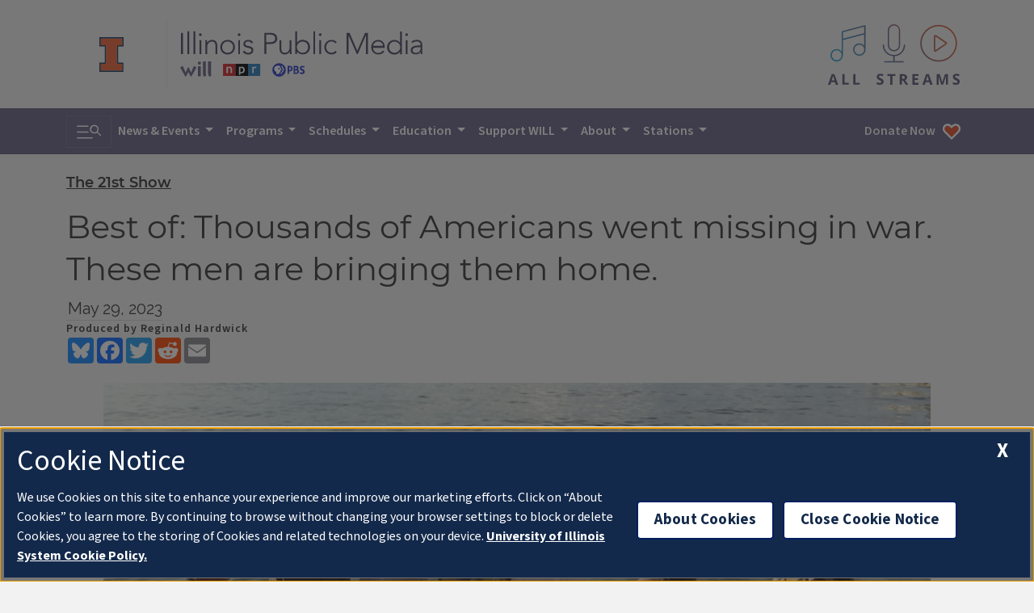

--- FILE ---
content_type: text/html; charset=utf-8
request_url: https://app.groundsource.co/surveys/textsms/12178030730/TALK/?font=arial&button=0095D6&buttontext=Subscribe
body_size: 6243
content:
<!DOCTYPE html>
<html >
  <head>
    <meta charset="UTF-8">
    <meta property="og:site_name" content="groundsource.co"/>
    <meta property="og:title" content="GroundSource text me"/>
    <meta property="og:url" content="/surveys/textsms/12178030730/TALK/"/>
    <meta name="viewport" content="width=device-width, initial-scale=1, shrink-to-fit=no">
    <title>Text-Me</title>

  <style type="text/css">
    html,
      body {
        margin: 0;
        padding: 0;
      }

      html,
      body {
        width: 100%;
        height: 100%;
        overflow: hidden;
      }

      *,
      *:before,
      *:after {
        box-sizing: border-box;
        outline: none;
      }

      body {
        font-family: 'arial', sans-serif;
        background-size: 100%;
        display: flex;
        justify-content: center;
        flex-direction: column;
        align-items: center;
        color: #000000;
      }

      p {
        text-align: left;
        font-size: 13px;
        margin: 1em;
      }

      a:hover, a:visited, a:hover, a:link {
        color: rgba(255, 255, 255, 0.6);
      }

      .register {
        margin: 0 auto 0;
        width: 100%;
        min-width: 225px;
        max-width: 700px;
        justify-content: center;
        align-items: center;

      }

      .countries select {
         border: 5px solid #0095D6;
         font-size: 16px;
         height: 70px;
         width: 150px;

      }

      .field {
        width: 100%;
        position: relative;
        padding-left:10px;

      }
      .field input {
        width: 100%;
        border-radius: 6px;
        height: 70px;
        border :5px solid #0095D6;
        padding: 8px 0 0 16px;
        font-size: 23px;
      }

      .field button {
        width: 100%;
        padding: 15px 5px;
        background:#0095D6;
        border: 0;
        border-radius: 6px;
        font-size: 15px;
        cursor: pointer;
        transition: width .3s ease, background .3s ease, opacity .3s ease;
        opacity: 1;
        color: #ffffff;
        pointer-events: none;
      }
      .field button.active {
        color: #ffffff;
        opacity: 1;
        pointer-events: auto;
      }
      .field button.active:hover {
        background: #0095D6;
      }
      .field button.full {
        width: 100%;
      }



      @media screen and (min-width: 360px) {
        .field {
          background: none;
        }
        .field button {
          position: absolute;
          top: 0;
          height: 70px;
          right: 0;
          width: 125px;
        }
      }

  </style>
  <script src="https://cdnjs.cloudflare.com/ajax/libs/jquery/2.2.2/jquery.min.js"></script>
  <script src="https://s3-us-west-2.amazonaws.com/s.cdpn.io/3/jquery.inputmask.bundle.js"></script>
  <script type="text/javascript">
  $(document).ready(function(){

    if(1 === 44){
      $('#register').inputmask({"mask": "(99999) 999-99[9]"});

    }
    else{
        $('#register').inputmask({"mask": "(999) 999-9999"});

    }
    
    var $form = $('.register');
    var keyword=$('#keyword').val();
    var outbound=$('#outbound').val();
    var ant=$('#ant').val();
    var msid=$('#msid').val();

    function resetting(submit_botton){
      setTimeout(function () {
          $form.find('input').val('').removeClass('active');
          $form.find('label').removeClass('active');
          submit_botton.removeClass('full active');
          submit_botton.html('Subscribe');
        }, 2400);
    }

    function validatephone(phone) {
      var regex = /^[(]{0,1}[0-9]{3,5}[)]{0,1}[-\s\.]{0,1}[0-9]{3}[-\s\.]{0,1}[0-9]{2,4}$/;
      return regex.test(phone);
    };

    $form.on('keyup', 'input', function (e) {
      var $this = $(this),
          $input = $this.val();
      if ($input.length > 9) {
      
        $form.find('label').addClass('active');
        if (validatephone($input)) {
          $form.find('button').addClass('active');
         
        } else {
          $form.find('button').removeClass('active');
        }
        $(this).addClass('active');
      } else {
        $form.find('label').removeClass('active');
        $form.find('button').removeClass('active');
        $(this).removeClass('active');
      }
    });

    $form.on('click', 'button.active', function (e) {
      e.preventDefault;
      var submit_botton = $(this);
      phone_number=$('#register').inputmask('unmaskedvalue');
      c_code=$('#country_code').val();
      if (c_code > 0){
        country_code = c_code;

      }
      else{
        country_code = 1;

      }

      if(phone_number.length > 10){
        phone_number = phone_number.substr(1,11);

      }
     var data;
     data = {MessageSid:1,
              To:'+'+outbound,
              From:'+'+country_code +phone_number,
              Body:keyword,
              ant:ant,  
            }
      if (msid !== 'None'){
        data['MessagingServiceSid']=msid;
      }
      gs_url = "/surveys/sms/textsms/";
      $.ajax({url:gs_url,
              data:data, 
          async: true, 
          beforeSend: function(msg){
                    submit_botton.addClass('full');
                    submit_botton.html('Sending........');
                  },
          success: function(result){
              
              if (result === "subscribed"){
                submit_botton.addClass('full');
                submit_botton.html('You’re already subscribed!');

              }
              else{
                submit_botton.addClass('full');
                submit_botton.html('Successfully Subscribed!');

              }

              resetting(submit_botton);
          },
          error: function() {
              submit_botton.addClass('full');
              submit_botton.html('Sorry. Try again!');
              resetting(submit_botton);
          }
      });


    });
    });
  </script>
</head>
<body>
  <br><br><br>
  <div class="register">

    
    <div class="field">
      <input id="register" placeholder="Phone Number" maxlength="15" type="text" />      
      <button>Subscribe</button>
    </div>
  </div>
      <p>Standard message rates apply. You can always text STOP to unsubscribe or HELP to learn more<p>
  <input type="hidden" id="keyword" value="TALK">
  <input type="hidden" id="outbound" value="12178030730">
  <input type="hidden" id="ant" value="True">
  <input type="hidden" id="msid" value="None">
  <br>
</body>
</html>